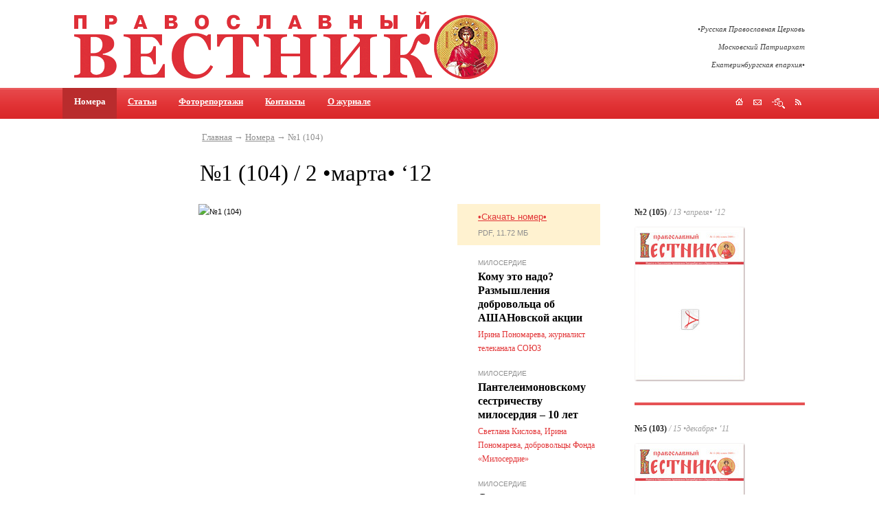

--- FILE ---
content_type: text/html; charset=utf-8
request_url: https://orthodox-magazine.ru/numbers/nm27
body_size: 12024
content:
<?xml version="1.0" encoding="utf-8"?><!DOCTYPE html PUBLIC "-//W3C//DTD XHTML 1.0 Strict//EN" "http://www.w3.org/TR/xhtml1/DTD/xhtml1-strict.dtd"><html xmlns="http://www.w3.org/1999/xhtml" xml:lang="ru-ru" lang="ru-ru"><head> <meta http-equiv="content-type" content="text/html; charset=utf-8" /> <meta name="robots" content="index, follow" /> <meta name="keywords" content="" /> <meta name="description" content="" /> <title>№1 (104) / 2 •марта• ‘12 | Журнал «Православный вестник»</title> <link href="/templates/default/favicon.ico" rel="shortcut icon" type="image/x-icon" /> <style type="text/css" media="all">@import url("/rmc/css/rmc_1.1.9.css");</style><script type="text/javascript" src="/rmc/js/rmc_1.0.3.js"></script></head><body><div class="print"><img src="/rmc/img/print_logo.gif" alt="Журнал «Православный вестник»" height="101" width="617" /><div class="info"><h2>Журнал «Православный вестник»</h2><p>&bull;<strong>Адрес:</strong> Екатеринбург, Сибирский тракт, 8-й км,<br />Свято-Пантелеимоновский приход<br />Екатеринбургской епархии РПЦ<br /><strong>Почтовый адрес:</strong> 620030, г. Екатеринбург, а/я 7<br /><strong>Телефон:</strong> (343) 254-65-50&bull;</p></div><hr /></div><div class="mw-fix1"><div class="mw-fix2"><div class="mw-fix3"><div class="grid3"><a href="#sm" id="top" tabindex="1" title="&bull;Перейти к содержимому&bull;"></a><div class="grid3-header"><div class="header-gap"><a href="/" title="&bull;На главную&bull;"><img id="logo" src="/rmc/img/logo.gif" height="101" width="617" alt="&bull;На главную&bull;" /></a></div><p class="header-text">&bull;Русская Православная Церковь<br />Московский Патриархат<br />Екатеринбургская епархия&bull;</p></div><div class="obj-mmenu"><ul><li class="active"><a class="current">Номера</a></li><li><a href="/articles">Статьи</a></li><li><a href="/photoreport">Фоторепортажи</a></li><li><a href="/contacts">Контакты</a></li><li><a href="/aboutjournal">О журнале</a></li></ul><div class="clear">&nbsp;</div><div class="obj-navig"><a id="obj-navig1" href="/" title="&bull;На главную&bull;"></a><a id="obj-navig2" class="popup-link" href="#mod-feedback-form" title="&bull;Обратная связь&bull;"></a><a id="obj-navig3" href="/sitemap" title="&bull;Поиск и карта сайта&bull;"></a><a id="obj-navig4" href="/index.php?Itemid=10&amp;format=feed&amp;type=rss&amp;option=" title="&bull;RSS&bull;"></a></div></div><div class="grid3-columns-3"><div class="column1"><div class="column1-gap"> <div class="obj-menu"><div class="clear">&nbsp;</div></div></div></div><div class="grid3-columns-2"><div class="obj-path"><a href="http://orthodox-magazine.ru/">Главная</a>&nbsp;&rarr; <a href="/numbers">Номера</a>&nbsp;&rarr; №1 (104)</div><h1>№1 (104) / 2 •марта• ‘12</h1> <div class="column2"><div class="column2-gap"><a href="#bottom" id="sm" tabindex="2" title="&bull;Перейти в низ страницы&bull;"></a> <div class="mod-articles"><div class="mod-articles-image"><img src="/images/default/journal_cover/104.jpg" width="100%" alt="№1 (104)" /></div><div class="mod-articles-top"><div class="mod-articles-download"><a href="/administrator/components/com_newspaper/files/27_PV_01_(104)_2012.pdf" title="&bull;Скачать номер&bull;" target="new">&bull;Скачать номер&bull;</a><br /><dfn>PDF, 11.72&nbsp;МБ</dfn></div><div><dfn class="article-theme">Милосердие</dfn><h4 class="announce-title"><a href="/numbers/at556" title="&bull;Подробнее&bull;">Кому это надо? Размышления добровольца об АШАНовской акции</a></h4><dfn class="author">Ирина Пономарева, журналист телеканала СОЮЗ</dfn></div><div><dfn class="article-theme">Милосердие</dfn><h4 class="announce-title"><a href="/numbers/at557" title="&bull;Подробнее&bull;">Пантелеимоновскому сестричеству милосердия – 10 лет</a></h4><dfn class="author">Светлана Кислова, Ирина Пономарева, добровольцы Фонда «Милосердие»</dfn></div><div><dfn class="article-theme">Милосердие</dfn><h4 class="announce-title"><a href="/numbers/at558" title="&bull;Подробнее&bull;">С днем рождения, Православный вестник!</a></h4></div></div><div class="clear">&nbsp;</div><div class="mod-articles-middle"><div class="mod-articles-row"><div class="mod-articles-middle-col1"><div><dfn class="article-theme">От редактора</dfn><h2 class="announce-title"><a href="/numbers/at533" title="&bull;Подробнее&bull;">Колонка главного редактора</a></h2><dfn class="author">Главный редактор журнала «Православный вестник» протоиерей Евгений Попиченко</dfn><p class="announce">Дорогие наши читатели! Хочется всех нас поздравить с началом Великого Поста – удивительного, живого периода в жизни Православной Церкви в целом и каждого христианина в частности. Это время отцы Церкви называют весной души. </p></div></div><div class="mod-articles-middle-col2"><h5 class="announce-title"><a href="/numbers/at551" title="&bull;Подробнее&bull;">Добровольцы в гостях у митрополита Кирилла: Доброе начало традиционных встреч положено!</a></h5><h5 class="announce-title"><a href="/numbers/at552" title="&bull;Подробнее&bull;">Учредитель Фонда «Милосердие» Андрей Борисович Кузьмин: «Я не чувствую за собой никакой особой заслуги»</a></h5><h5 class="announce-title"><a href="/numbers/at553" title="&bull;Подробнее&bull;">Сестра милосердия Елена Борщик: «Ведь нужно друг другу помогать!»</a></h5></div><div class="clear">&nbsp;</div></div></div><div class="mod-articles-row"><div class="mod-articles-col first"><div><dfn class="article-theme">Честное мнение</dfn><h4 class="announce-title"><a href="/numbers/at534" title="&bull;Подробнее&bull;">Почти Евангельская пропорция или проказа неблагодарности</a></h4><dfn class="author">Светлана Ладина, заместитель главного редактора ПВ, журналист ТК СОЮЗ, пресс-секретарь Екатеринбургской епархии</dfn><p class="announce">В защиту игумена Ватопедского монастыря архимандрита Ефрема</p></div></div><div class="mod-articles-col"><div><dfn class="article-theme">Угодники Божии</dfn><h4 class="announce-title"><a href="/numbers/at535" title="&bull;Подробнее&bull;">«Храни тебя Господь!»</a></h4><dfn class="author">Андрей Печерин, научный сотрудник кафедры церковно-исторических и гуманитарных дисциплин Екатеринбургской духовной семинарии</dfn><p class="announce">Монахиня Онуфрия (24.06.1891-27.03.1969) Для нас святостью являются выхолощенные жития святых, таких далеких от нас </p></div></div><div class="mod-articles-col last"><div><dfn class="article-theme">Царские дни</dfn><h4 class="announce-title"><a href="/numbers/at536" title="&bull;Подробнее&bull;">«Благодарить за каждую минуту, что дал Господь…»</a></h4><dfn class="author">Юлия Комлева, кандидат исторических наук, доцент кафедры новейшей истории УрФУ</dfn><p class="announce">Святая преподобномученица Елисавета Феодоровна (Романова) Возведенный в Гефсиманском саду пятиглавый храм св. Марии Магдалины с его золочеными куполами и крестами</p></div></div><div class="clear">&nbsp;</div></div><div class="mod-articles-row"><div class="mod-articles-col first"><div><dfn class="article-theme">Жизнь прихода</dfn><h4 class="announce-title"><a href="/numbers/at537" title="&bull;Подробнее&bull;">Священник Анатолий Куликов: «У нас одна надежда – на Господа и друг на друга»</a></h4><dfn class="author">Олег Васюнин, инженер-программист, постоянный автор рубрики «Жизнь прихода»</dfn><p class="announce">Как современный молодой человек, выросший в нерелигиозной среде, приходит в Церковь? Какие проблемы сегодня препятствуют строительству храма? </p></div></div><div class="mod-articles-col"><div><dfn class="article-theme">Жизнь прихода</dfn><h4 class="announce-title"><a href="/numbers/at538" title="&bull;Подробнее&bull;">Необычная обычная Семья</a></h4><dfn class="author">Беседовала Ирина Пономарева</dfn><p class="announce">Татьяна Владимировна КуликоваОкончила химический факультет УрГУКандидат химических наук Старший научный сотрудник Институтаметаллургии Уральского отделения Российской Академии НаукЛауреат губернаторской премии в номинации «За лучшую работу в области металлургии»Участница&hellip;</p></div></div><div class="mod-articles-col last"><div><dfn class="article-theme">Жизнь прихода</dfn><h4 class="announce-title"><a href="/numbers/at539" title="&bull;Подробнее&bull;">О том, что во главе угла</a></h4><dfn class="author">Беседовала Елена Макеева</dfn><p class="announce">«Вот бабушки наши – они все достойны, чтобы о них писали. Как они ходят на службы, как они трудятся в храме&hellip; У меня так не получается в силу того, что занят коммерческой деятельностью, год назад открыл свое дело, которое сейчас надо развивать. До этого работал на Серовском металлургическом&hellip;</p></div></div><div class="clear">&nbsp;</div></div><div class="mod-articles-row"><div class="mod-articles-col first"><div><dfn class="article-theme">Жизнь прихода</dfn><h4 class="announce-title"><a href="/numbers/at540" title="&bull;Подробнее&bull;">Семья Сипатовых: «Нас словно несут на руках»</a></h4><dfn class="author">Беседовала Наталия Алабушева</dfn><p class="announce">Иван и Екатерина Сипатовы Иван окончил факультет строительного материаловедения УГТУ - УПИ. Работает в Институте металлургии УрО РАН. Екатерина с детства занималась бальными танцами, окончила факультет современного танца Гуманитарного университета </p></div></div><div class="mod-articles-col"><div><dfn class="article-theme">Жизнь прихода</dfn><h4 class="announce-title"><a href="/numbers/at541" title="&bull;Подробнее&bull;">Людмила Шилова: «На все концерты я теперь иду с молитвой»</a></h4><dfn class="author">Евгений Алабушев, пономарь храма вмч. Пантелеимона, корреспондент ПВ, Наталия Алабушева, преподаватель УрФУ</dfn><p class="announce">«Поминайте наставников ваших», – заповедал христианам апостол Павел. А три века спустя святитель Иоанн Златоуст сказал: «Вера – удел душ благодарных»</p></div></div><div class="mod-articles-col last"><div><dfn class="article-theme">О здравии душевном и телесном</dfn><h4 class="announce-title"><a href="/numbers/at542" title="&bull;Подробнее&bull;">В человеке должно быть все прекрасно</a></h4><dfn class="author">Беседовала Ксения Кабанова</dfn><p class="announce">«В человеке должно быть все прекрасно: и лицо, и одежда, и душа, и мысли» А. П. Чехов «Дядя Ваня». В христианской антропологии укрепилось понимание человека как трехсоставного творения Божия. Дух, душа и тело до грехопадения пребывали в прекрасном единстве. </p></div></div><div class="clear">&nbsp;</div></div><div class="mod-articles-row"><div class="mod-articles-col first"><div><dfn class="article-theme">О здравии душевном и телесном</dfn><h4 class="announce-title"><a href="/numbers/at543" title="&bull;Подробнее&bull;">Мальчик и время</a></h4><dfn class="author">Ольга Шелементьева, доброволец Фонда «Милосердие»</dfn><p class="announce">Была осень. На стене тикали старые часы. Осенью Время словно замедляло свой бег. Вот и на этот раз Мальчик знал, что Время скоро снова придет к нему. Придет, зайдет неспешной походкой, сядет в кресло и начнет разговор. Мальчик ценил Время, каждую минуту своего времени, потому что&hellip;</p></div></div><div class="mod-articles-col"><div><dfn class="article-theme">Навигатор</dfn><h4 class="announce-title"><a href="/numbers/at544" title="&bull;Подробнее&bull;">Фильм «Бабуся» – призыв к покаянию и умножению Любви</a></h4><dfn class="author">Ксения Кабанова, кандидат культурологии, преподаватель УрФУ</dfn><p class="announce">Кто бы мог подумать, что такой фильм может заинтересовать кого-то, кроме русских. Ведь на первый поверхностный взгляд, которым я несколько лет назад смотрела фильм «Бабуся»</p></div></div><div class="mod-articles-col last"><div><dfn class="article-theme">Паломничество</dfn><h4 class="announce-title"><a href="/numbers/at545" title="&bull;Подробнее&bull;">Остров-Инок</a></h4><dfn class="author">Алексей Коршун, редактор WEB-сайтов, корреспондет ПВ. Галина Коршун, руководитель отдела персонала</dfn><p class="announce">Коневский Рождество-Богородичный мужской монастырь Выехав за черту любого города, хотя бы чуть-чуть отвлекшись от эгоцентризма, присущего человеческой натуре, сразу ощущаешь, что природа вокруг нас – живая. Она дышит. </p></div></div><div class="clear">&nbsp;</div></div><div class="mod-articles-row"><div class="mod-articles-col first"><div><dfn class="article-theme">Семейная педагогика</dfn><h4 class="announce-title"><a href="/numbers/at546" title="&bull;Подробнее&bull;">На пороге взрослой жизни или техника безопасности</a></h4><dfn class="author">Елена Макеева, психолог</dfn><p class="announce">Эта статья адресована девушкам, которые стоят на пороге взрослой жизни. Поэтому мужчины могут спокойно переходить к чтению других материалов этого номера. А мы с девчонками немного посекретничаем… Сколько тебе лет? 13? 15? 18? А может быть, ты немного старше? </p></div></div><div class="mod-articles-col"><div><dfn class="article-theme">Семейная педагогика</dfn><h4 class="announce-title"><a href="/numbers/at547" title="&bull;Подробнее&bull;">«С нами вместе – кто искренне хочет служить России и нашим детям!»</a></h4><dfn class="author">Подготовила Лариса Ларионова</dfn><p class="announce">Интервью с Олегом Владимировичем Поповым, руководителем Объединения патриотических клубов (ОПК) «Дружина», зам. председателя Фонда имени святого великомученика Димитрия Солунского по военно-патриотическому воспитанию. </p></div></div><div class="mod-articles-col last"><div><dfn class="article-theme">Творческая мастерская</dfn><h4 class="announce-title"><a href="/numbers/at548" title="&bull;Подробнее&bull;">День Ангела</a></h4><dfn class="author">Елена Контанистова, юрист, руководитель службы распространения ПВ</dfn><p class="announce">Микрорайон ЖБИ в Екатеринбурге. Обычная панельная девятиэтажка. Помещение на первом этаже очень похоже на жилую квартиру. Сегодня мы в гостях в Социально-педагогическом Центре реабилитации детей-инвалидов, где и пройдет наша творческая мастерская&hellip;</p></div></div><div class="clear">&nbsp;</div></div><div class="mod-articles-row"><div class="mod-articles-col first"><div><dfn class="article-theme">Творческая мастерская</dfn><h4 class="announce-title"><a href="/numbers/at549" title="&bull;Подробнее&bull;">Поможем доброму делу!</a></h4><dfn class="author">Елена Контанистова, юрист, руководитель службы распространения ПВ</dfn><p class="announce">Дорогие друзья! Мы обращаемся к тем, кто хочет и может помочь Центру реабилитации детей-инвалидов. На сегодняшний день в Центре занимается 25 подопечных, и его значение трудно переоценить! </p></div></div><div class="mod-articles-col"><div><dfn class="article-theme">Говорилки</dfn><h4 class="announce-title"><a href="/numbers/at550" title="&bull;Подробнее&bull;">Под алыми парусами</a></h4><p class="announce">В селе Боровское есть обитель в честь Похвалы Пресвятой Богородицы. А в этой обители служит священник Сергий Климов. А у отца Сергия есть супруга, матушка Людмила. А у совсем молодых еще батюшки Сергия и матушки Людмилы восемь (!) детей. Самому младшему – год и семь месяцев, самому&hellip;</p></div></div><div class="mod-articles-col last"><div><dfn class="article-theme">Милосердие</dfn><h4 class="announce-title"><a href="/numbers/at554" title="&bull;Подробнее&bull;">Очевидность Промысла Божия</a></h4><dfn class="author">Елена Поморцева, сестра милосердия</dfn><p class="announce">(история одного из подопечных палаты 303) Промысл Божий – есть Тайна Божия, но иногда Господь по великой Своей милости приоткрывает для нас частицу этой тайны. Такая очевидность («видимость для очей») Промысла Божия для православного человека – укрепление в вере</p></div></div><div class="clear">&nbsp;</div></div><div class="mod-articles-row"><div class="mod-articles-col first"><div><dfn class="article-theme">Милосердие</dfn><h4 class="announce-title"><a href="/numbers/at555" title="&bull;Подробнее&bull;">«Подари радость на Рождество» 2011 – 2012</a></h4><p class="announce">Каждый год в конце декабря мы с друзьями… отправляемся в АШАН и устраиваем там благотворительную акцию «ПОДАРИ РАДОСТЬ НА РОЖДЕСТВО!». Мы – это сотрудники и добровольцы ФОНДА «МИЛОСЕРДИЕ» при Отделе социального служения Екатеринбургской епархии.</p></div></div><div class="clear">&nbsp;</div></div></div></div></div><div class="column3"> <div class="column3-gap"><div class="obj-neighbors2"><h2 class="number-title"><a href="/numbers/nm28" title="&bull;Подробнее&bull;">№2 (105)</a>&nbsp;<dfn>/ 13&nbsp;&bull;апреля&bull;&nbsp;&lsquo;12</dfn></h2> <a class="mod-numbers-image" href="/numbers/nm28" title="&bull;Подробнее&bull;"><img src="/images/default/journal_cover/105.jpg" height="222" width="158" alt="" /></a> <div class="hr">&nbsp;</div> <h2 class="number-title"><a href="/numbers/nm26" title="&bull;Подробнее&bull;">№5 (103)</a>&nbsp;<dfn>/ 15&nbsp;&bull;декабря&bull;&nbsp;&lsquo;11</dfn></h2><a class="mod-numbers-image" href="/numbers/nm26" title="&bull;Подробнее&bull;"><img src="/images/default/journal_cover/103.jpg" height="222" width="158" alt="" /></a></div> <h3 style="left: 0pt;"><a href="http://tv-soyuz.ru/aboutchannel/yandeks-vidzhety">Яндекс.Виджеты</a></h3><p style="padding: 0px;">Добавив на главную страницу Яндекса наши виджеты, Вы сможете оперативно узнавать об обновлении на нашем сайте.</p><p><a href="http://tv-soyuz.ru/aboutchannel/yandeks-vidzhety"><img border="0" alt="Все Виджеты Православного телеканала «Союз»" src="http://tv-soyuz.ru/images/yandeks-vidzhety.png" style="float: left; padding: 0pt 10px 10px 0pt;"></a></p><p><a href="http://tv-soyuz.ru/aboutchannel/yandeks-vidzhety" target="_blank" style="display: block; margin-top: 0.5em;"><img border="0" alt="Яндекс.Виджеты Православного телеканала «Союз»" src="http://img.yandex.net/i/service/wdgt/yand-add-b.png"></a></p><h3 style='left: 0;'><a href="http://www.yandex.ru?add=43645&amp;from=promocode" target="_blank">Православный вестник. PDF</a></h3><p style='padding:0px'>Добавив на главную страницу Яндекса наши виджеты, Вы сможете оперативно узнавать об обновлении на нашем сайте.</p><p><a href="http://www.yandex.ru?add=43645&amp;from=promocode" target="_blank"><img style="float: left; padding: 0 10px 10px 0;" src="http://wimg.yandex.net/43/64/t-43645.png" alt="" border="0"/></a></p><p><a style="display: block; margin-top: 0.5em;" target="_blank" href="http://www.yandex.ru?add=43381&amp;from=promocode"><img src="http://img.yandex.net/i/service/wdgt/yand-add-b.png" border="0" alt="добавить на Яндекс"/></a></p></div></div><div class="clear">&nbsp;</div></div><div class="clear">&nbsp;</div></div><div class="obj-common-menu"><ul><li><a href="http://www.ekaterinburg-eparhia.ru/">Епархия</a><ul><li><a href="http://www.ekaterinburg-eparhia.ru/index.php/arhierey">Митрополит</a></li><li><a href="http://www.ekaterinburg-eparhia.ru/index.php/news">События</a></li><li><a href="http://www.ekaterinburg-eparhia.ru/index.php/departments">Структура</a></li><li><a href="http://www.ekaterinburg-eparhia.ru/index.php/temples">Храмы</a></li><li><a href="http://www.ekaterinburg-eparhia.ru/index.php/saints">Святые</a></li><li><a href="http://www.ekaterinburg-eparhia.ru/index.php/ep-story">История</a></li></ul></li><li><a href="http://tv-soyuz.ru/">Телеканал</a><ul><li><a href="http://tv-soyuz.ru/ether">Эфир</a></li><li><a href="http://tv-soyuz.ru/videonews/allvideos">Новости</a></li><li><a href="http://tv-soyuz.ru/programms">Программы</a></li><li><a href="http://tv-soyuz.ru/aboutchannel">О телеканале</a></li><li><a href="http://tv-soyuz.ru/aboutchannel/contacts">Контакты</a></li><li><a href="http://tv-soyuz.ru/forum/" target="_blank">Форум</a></li></ul></li><li><a href="http://pravradio.ru/">Радио</a><ul><li><a href="http://pravradio.ru/schedule">Программа передач</a></li><li><a href="http://pravradio.ru/audioarchive">Аудиоархив</a></li><li><a href="http://pravradio.ru/aboutradio">О радиостанции</a></li><li><a href="http://pravradio.ru/index.php?Itemid=76">Частоты</a></li><li><a href="http://pravradio.ru/contacts">Контакты</a></li></ul></li><li><a href="http://orthodox-newspaper.ru/">Газета</a><ul><li><a href="http://orthodox-newspaper.ru/events">Новости</a></li><li><a href="http://orthodox-newspaper.ru/events/anonses">Анонсы</a></li><li><a href="http://orthodox-newspaper.ru/numbers">Номера</a></li><li><a href="http://orthodox-newspaper.ru/index.php?Itemid=125">Фоторепортажи</a></li><li><a href="http://orthodox-newspaper.ru/aboutnewspaper">О газете</a></li><li><a href="http://orthodox-newspaper.ru/contacts">Контакты</a></li></ul></li><li><a href="http://orthodox-magazine.ru/">Журнал</a><ul><li class="active"><a href="/numbers">Номера</a></li><li><a href="/photoreport">Фоторепортажи</a></li><li><a href="/aboutjournal">О журнале</a></li><li><a href="/contacts">Контакты</a></li></ul></li><li><a href="http://orthodox-polygraphy.ru/">Типография</a><ul><li><a href="http://orthodox-polygraphy.ru/produceservices">Продукция и услуги</a></li><li><a href="http://orthodox-polygraphy.ru/abouttypography">О типографии</a></li><li><a href="http://orthodox-polygraphy.ru/contacts">Контакты</a></li></ul></li><li><a href="http://epds.ru/">Семинария</a><ul><li><a href="http://epds.ru/learning-process">Учебный процесс</a></li><li><a href="http://epds.ru/entrants">Абитуриентам</a></li><li><a href="http://epds.ru/structure/library">Бибилиотека</a></li><li><a href="http://epds.ru/about/contacts">Контакты</a></li></ul></li></ul><div class="clear">&nbsp;</div></div><div class="popup-window" id="mod-feedback-form"><h2>&bull;Сообщение&bull;</h2><a class="popup-close internal-link" href="#">&bull;Закрыть&bull;</a><form action="/numbers" method="post" enctype="multipart/form-data" id="feedback-form"><fieldset> <input type="hidden" id="feedback_form_type" name="feedback_form_type" value="feedback" /> <input type="hidden" id="feedback_menu_item" name="feedback_menu_item" value="2" /> <input type="hidden" name="req:feedback_message" id="req:feedback_message" value="message" /><input type="hidden" name="req:feedback_name" id="req:feedback_name" value="name" /> <input type="hidden" name="req:feedback_email" id="req:feedback_email" value="email" /> <input type="hidden" name="req:feedback_imgcode" id="req:feedback_imgcode" value="imgcode" /> <input type="hidden" name="label:feedback_name" id="label:feedback_name" value="&bull;Представьтесь&bull;" /> <input type="hidden" name="label:feedback_email" id="label:feedback_email" value="&bull;Эл. почта&bull;" /> <input type="hidden" name="label:feedback_phone" id="label:feedback_phone" value="&bull;Телефон&bull;" /> <input type="hidden" name="label:feedback_message" id="label:feedback_message" value="&bull;Сообщение&bull;" /> <dl><dt> </dt><dd><textarea id="feedback_message" name="feedback_message" rows="7" cols="60"></textarea> <samp id="error:feedback_message" class="error none">&bull;Неверно заполнено поле&bull;</samp></dd></dl> <dl> <dt> <label for="feedback_name">&bull;Представьтесь&bull;</label></dt><dd><input type="text" id="feedback_name" name="feedback_name" value="" /> <samp id="error:feedback_name" class="error none">&bull;Неверно заполнено поле&bull;</samp> <samp id="help:feedback_name" class="notice none">&bull;Должно состоять из символов A-z, A-я, -, начинаться и заканчиваться буквой и содержать не менее 3 символов&bull;</samp></dd></dl> <dl> <dt> <label for="feedback_email">&bull;Эл. почта&bull;</label></dt><dd><input type="text" id="feedback_email" name="feedback_email" value="" /> <samp id="error:feedback_email" class="error none">&bull;Неверно заполнено поле&bull;</samp> <samp id="help:feedback_email" class="notice none">&bull;Должен состоять из символов A-z, 0-9, _, - и содержать не менее 7 символов. Допустимые форматы xxx@xxx.xx, xxx@xxx.xxx.xx и т.п.&bull;</samp></dd></dl><dl class="input-field-optoinal"><dt> <label for="feedback_phone">&bull;Телефон&bull;</label></dt><dd><input type="text" id="feedback_phone" name="feedback_phone" value="" /></dd></dl> <dl> <dt> </dt> <dd class="type_imgcode"> <img src="http://orthodox-magazine.ru/images/imgcode24.png?1764761066" alt="" /> <input type="text" name="feedback_imgcode" maxlength="6" id="feedback_imgcode" /> <samp id="error:feedback_imgcode" class="error none">&bull;Неверно заполнено поле&bull;</samp> <samp id="help:feedback_imgcode" class="notice none">&bull;Введите код указанный на картинке. Допускаются символы A-F, 0-9. Должен содержать 6 символов.&bull;</samp> </dd> </dl><dl> <dt></dt><dd class="type_switcher"> <p><samp class="notice"><a href="#20250312142426" id="req:dl:input-field-optoinal"><span>&bull;Скрыть&nbsp;необязательные&bull;</span><span class="none">&bull;Показать&nbsp;необязательные&bull;</span></a></samp></p> <span class="button"><button type="submit">&bull;Отправить&bull;</button></span> <div class="clear">&nbsp;</div></dd></dl></fieldset></form><script type="text/javascript">/*<![CDATA[*/ var fbfm = new Forms.Form('feedback-form');/*]]>*/</script></div><div class="grid3-footer"><a href="#top" id="bottom" tabindex="3" title="&bull;Перейти на верх страницы&bull;"></a><div class="obj-search"><form action="index.php" method="post"><fieldset> <dl> <dt><input type="text" name="searchword" id="mod_search_searchword" size="30" value="Поиск по сайту" onblur="if(this.value==''){this.value='Поиск по сайту';}" onfocus="if(this.value=='Поиск по сайту'){this.value='';}" /></dt> <dd> <button type="submit">Найти</button></dd></dl> <input type="hidden" name="searchphrase" value="all" /> <input type="hidden" name="ordering" value="newest" /> <input type="hidden" name="areas[]" value="news" /><input type="hidden" name="areas[]" value="newspaper" /> <input type="hidden" name="task" value="search" /> <input type="hidden" name="option" value="com_search" /><input type="hidden" name="Itemid" value=33 /></fieldset></form></div><p class="copyright">&copy;&nbsp;17.02.1999 &mdash; 2025 <a href="https://orthodox.etel.ru/" title="&bull;Екатеринбургский епархиальный Информационно-издательский центр&bull;">&bull;Екатеринбургский епархиальный Информационно-издательский центр&bull;</a></p><div class="clear">&nbsp;</div><div class="development">&bull;Дизайн и создание сайта&bull;&nbsp;&mdash;<p class="rmc"><a href="https://russianmultimedia.ru/contacts.php#feedback" title="Создание сложных мультимедийных продуктов: сайтов публичных компаний, 3d-видео и стерео роликов, мультимедийных инсталляций" target="_blank">Russian multimedia company</a></p></div><p class="copyright"><span>&bull;Официальное издание Екатеринбургской епархии Русской Православной Церкви <br />При использовании информации ссылка на СМИ «Православный вестник» обязательна&bull;</span></p><div class="clear">&nbsp;</div><div class="counters"><!--begin of www.yandex.ru--><a href="https://yandex.ru/cy?base=0&amp;host=orthodox-magazine.ru/"><img src="https://www.yandex.ru/cycounter?orthodox-magazine.ru/" width="88" height="31" alt="Яндекс цитирования" border="0" /></a> <!--end of www.yandex.ru--><!--begin of www.hristianstvo.ru--><a href="https://www.hristianstvo.ru/?from=12032"><img src="https://www.hristianstvo.ru/images/ru-88x31-red1.gif"title="Православное христианство.ru" width=88 height=31 border=0></a><!--end of www.hristianstvo.ru--> <!-- Начало кода счетчика UralWeb --><script language="JavaScript" type="text/javascript"><!-- uralweb_d=document; uralweb_a=''; uralweb_a+='&r='+escape(uralweb_d.referrer); uralweb_js=10;//--></script><script language="JavaScript1.1" type="text/javascript"><!-- uralweb_a+='&j='+navigator.javaEnabled(); uralweb_js=11;//--></script><script language="JavaScript1.2" type="text/javascript"><!-- uralweb_s=screen; uralweb_a+='&s='+uralweb_s.width+'*'+uralweb_s.height; uralweb_a+='&d='+(uralweb_s.colorDepth?uralweb_s.colorDepth:uralweb_s.pixelDepth); uralweb_js=12;//--></script><script language="JavaScript1.3" type="text/javascript"><!-- uralweb_js=13;//--></script><script language="JavaScript" type="text/javascript"><!--uralweb_d.write('<a href="https://www.uralweb.ru/rating/go/orthodox1">'+'<img border="0" src="https://hc.uralweb.ru/hc/orthodox1?js='+uralweb_js+'&amp;rand='+Math.random()+uralweb_a+'" width="88" height="31" alt="Рейтинг UralWeb" /><'+'/a>');//--></script><a href="https://www.uralweb.ru/rating/go/orthodox1"><img border="0" src="https://hc.uralweb.ru/hc/orthodox1?js=0" width="88" height="31" alt="Рейтинг UralWeb" /></a><!-- конец кода счетчика UralWeb --><!-- Yandex.Metrika counter --><div style="display:none;"><script type="text/javascript">(function(w, c) { (w[c] = w[c] || []).push(function() { try { w.yaCounter1163640 = new Ya.Metrika({id:1163640, clickmap:true, accurateTrackBounce:true}); } catch(e) { } });})(window, 'yandex_metrika_callbacks');</script></div><script src="//mc.yandex.ru/metrika/watch.js" type="text/javascript" defer="defer"></script><noscript><div><img src="//mc.yandex.ru/watch/1163640" style="position:absolute; left:-9999px;" alt="" /></div></noscript><!-- /Yandex.Metrika counter --><!-- Yandex.Metrika counter --><div style="display:none;"><script type="text/javascript">(function(w, c) { (w[c] = w[c] || []).push(function() { try { w.yaCounter7956166 = new Ya.Metrika({id:7956166, enableAll: true}); } catch(e) { } });})(window, 'yandex_metrika_callbacks');</script></div><script src="//mc.yandex.ru/metrika/watch.js" type="text/javascript" defer="defer"></script><noscript><div><img src="//mc.yandex.ru/watch/7956166" style="position:absolute; left:-9999px;" alt="" /></div></noscript><!-- /Yandex.Metrika counter --></div><div class="clear">&nbsp;</div></div></div> </div></div></div><script type="text/javascript" src="/rmc/js/0_1.0.7.js"></script></body></html>

--- FILE ---
content_type: text/css
request_url: https://orthodox-magazine.ru/rmc/css/rmc_1.1.9.css
body_size: 34885
content:
/* * Copyright © 2010 Russian multimedia company * $Date:2010-06-07 16:04:30 +0600 (Mon,07 Jun 2010) $ * $Version:1.1.8 $ */
.obj-tv-column1 .obj-tv-column1-gap h5 a,.obj-tv-column2 .obj-tv-column2-gap h5 a,.obj-tv-column2 .obj-tv-column2-gap p{color:white!important;}
.obj-tv-column2 .obj-tv-column2-gap p{font-size:0.75em!important;}
.obj-tv{margin-bottom:50px}
.obj-tv dfn{padding-left:100px}
.obj-tv img{margin:-35px 10px .8em 0;position:relative}
.obj-tv-bg{background:#158100 url('../img/banner-bg-2.gif') 0 0 repeat-x;padding:1em 0 1.5em;zoom:1}
.obj-tv-column1{float:left;width:48.5%}
.obj-tv-column1-gap{padding:0 5% 0 15%}
.obj-tv-column2{background:url('../img/dot3.gif') 0 0 repeat-y;float:left;margin-right:-100%;width:51.5%}
.obj-tv-column2-gap{padding:1em 10% 0 8%}
.last{margin-right:0px!important}
.announce, .header-text, dfn.caption, .obj-online-program p, .mod-schedule p, .obj-banners .announce-title, .obj-banners .announce-title a, .obj-banners .announce-title a:link, .obj-banners .announce-title a:visited, .obj-banners .announce-title a:hover, .obj-banners .announce-title a:active{color:#3f3f3f}
.obj-news-item{float:left;margin-bottom:1.1em;margin-right:4%;width:30.2%}
.robokassa{background-color:#FFF;height:60px;width:360px;background-attachment:scroll; background-image:url(../img/payments_main.png);background-repeat:no-repeat;background-position:left top;}
.robokassa form{width:175px; background-color:white!important;padding:0;margin:0;}
.robokassa input{color:black!important;font-size:16px;margin:0!important;}
 .obj-newspaper-bg p{padding-bottom:0px}
a:hover{text-decoration:none}
address, body, blockquote, code, input, kbd, form, fieldset, select, textarea, table, td, dl, ul, ol, dd, dt, dd, p, h1, h2, h3, h4, h5, h6, caption{margin:0;padding:0}
body, a img, fieldset, form{border:0 solid}
blockquote p{margin:0 !important}
cite, q{quotes:none}
caption, form{text-align:left}
ins{text-decoration:none}
input, select, textarea{width:99.9%}
input, select, textarea, td img{vertical-align:middle}
hr{border:0 solid;clear:both}
table{border-collapse:collapse;clear:both;width:99.9%}
td, th{text-align:left;vertical-align:top}
ul{list-style:none}
ul ol li{background:none;padding-left:0}
 body{text-align:center}
address, blockquote{margin-bottom:2.4em}
p, dl{padding-bottom:1.5em}
abbr, acronym{border-bottom:1px dashed}
blockquote{background:url('../img/li2.gif') 1.4em .8em no-repeat;margin-top:1em;padding:0 0 0 4em}
blockquote p{padding-bottom:0}
code{border-left:1em solid;display:block;padding-left:3em}
caption{padding-top:1.3em;padding-bottom:1em}
.grid dfn{text-transform:uppercase}
dfn.caption, dfn.author{text-transform:none}
dfn.author{display:block;margin:.2em 0}
h1, h2, h3, h4, h5, h6{position:relative;left:-.8em}
h1{left:-.5em;margin:.71em 31% .82em 0}
h2, h3, h4, h5, h6{margin-bottom:1em;margin-top:1em}
h2{left:-.7em;margin-top:.7em}
h3{margin-top:.7em}
h6{text-transform:uppercase}
h2.entry-title, h2.h1-title, .announce-title{position:static}
h2.entry-title{margin-bottom:.3em;margin-top:0}
h2.h1-title{margin:.5em 0 .1em}
h2.h1-title img{float:none;margin:0 10px}
.announce-title{margin:0 0 .3em}
.announce-title a, .announce-title a:link, .announce-title a:visited, .announce-title a:hover, .announce-title a:active{text-decoration:none}
.announce-title a:hover{text-decoration:underline}
hr{border-width:1px 0 0;border-style:solid;height:1px;margin:.5em 0 1.366em 0;width:99.9%}
ol{padding:0 0 1.5em 4em}
ol li{padding-bottom:.2em}
ul{padding:0 0 1.5em 2em;position:relative}
ul li{background:url('../img/li.gif') 0 .75em no-repeat;padding:0 0 .2em 2em}
.clear{clear:both;height:0 !important;float:none !important;margin:0 !important;padding:0 !important;width:100% !important}
.none, .print{display:none}
.block{display:block}
.width-auto{width:auto}
.hr{clear:both;height:1px}
.back{margin-top:1em;text-align:right}
 samp, .obj-path, .ulinks, .obj-common-menu li ul li, .obj-menu li ul li, .obj-calendar table td, .obj-calendar div span, .mod-sitemap .level-2 li{font-family:"Times New Roman", Times, serif}
address, body, del, img, ins, kbd, form, fieldset, q, cite, table, h2.entry-title, code, dfn, samp.notice, samp.error, button, input, select, textarea, .mod-grid, .archive, .obj-menu li ul li.active, .obj-month-calendar h2, .obj-month-calendar h4{font-family:Arial, Helvetica, sans-serif}
h1, h2, h3, h4, h5, h6, caption, .header-text, .obj-mmenu, .obj-common-menu li, .mod-gallery-item, .obj-newspaper-number, .obj-photoreports-desc p, dfn.author, .number-title dfn{font-family:Georgia, serif}
address, cite, dfn, dfn a, .obj-menu .active ul{font-style:normal}
caption, q, .header-text, .obj-menu .active, .obj-categories .active, .mod-gallery-item, .obj-newspaper-number, .number-title dfn{font-style:italic}
h1, h2, h3, h4, h5, h6, .obj-common-menu li ul li, .obj-calendar table th,.announce-title, .number-title dfn, .mod-articles-middle-col2 h5, .mod-sitemap .level-1 li{font-weight:100}
.obj-mmenu, .obj-photoreports-desc h2, .obj-news-main h2, .announce-title, th, .number-title, .mod-sitemap li{font-weight:600}
.header-gap h2{font-weight:900}
h1, h2.h1-title, .popup-window h2{font-size:247%}
h2{font-size:180%}
h3{font-size:154%}
h4{font-size:122%}
h5, dfn.author{font-size:87%}
h6{font-size:77%}
body, img{font-size:84%}
.header-gap h3, .obj-calendar div span, caption{font-size:1.25em}
input, textarea{font-size:1.2em}
.obj-neighbors2, .obj-neighbors3{font-size:1.17em}
table, h2.entry-title, .obj-common-menu li ul li, .obj-calendar div, .obj-menu li ul li, .grid3-columns-3 .column3 .obj-categories, .obj-year-calendar, th, .obj-calendar table td, .obj-month-calendar h2, .mod-articles-info .article-theme{font-size:1.07em}
form, .mod-grid, samp, samp.error, dfn, .obj-news-main .announce, .obj-menu li ul li.active, .obj-calendar table, .mod-articles-middle-col1 .announce, .mod-articles-middle-col1 dfn.author, .grid3-columns-3 .column3 .mod-files{font-size:1em}
.obj-common-menu li, .obj-newspaper-number, .number-title{font-size:.9em}
.grid3-columns-3 .column3, samp.notice, dfn.caption, sub, sup, .archive, .announce, .header-text, .popup-close, .mod-gallery-item, table, .obj-newspaper-bg .fleft, .obj-photoreports-desc p, .obj-month-calendar h4, .mod-articles-download dfn, .mod-files, .mod-search .type_checkbox{font-size:.85em}
.obj-photoreports-item p, .grid dfn, .article-theme, .mod-photoreports-item dfn{font-size:.75em}
h2.h1-title .archive{font-size:.33em}
.header-gap h2{font-size:36px}
.ulinks{font-size:13px}
.copyright, .development, .rmc, .obj-navig, .obj-search form dt input, .mod-text input{font-size:11px}
.clear, .hr{font-size:0}
.header-text{line-height:230%}
samp, q, cite, dfn.caption{line-height:200%}
h6, .copyright, .development, .rmc, .grid3-columns-3 .column3, address, body, caption, del, kbd, ins, .mod-grid, .obj-common-menu li, .announce, .obj-categories, .mod-gallery-item, table, .obj-photoreports-desc p, dfn.author{line-height:177%}
h5, .mod-files, .mod-sitemap li{line-height:165%}
sub, sup, .obj-photoreports-item p{line-height:160%}
dfn, samp.error, samp.notice, .obj-news-main .announce, .popup-close, h2.entry-title, .mod-articles-middle-col1 dfn.author, .mod-sitemap .level-2 li{line-height:150%}
h2, h3, h4, button{line-height:127%}
h1, .header-gap h2, .header-gap h3, .article-theme{line-height:110%}
.clear, .hr{line-height:0}
 a, a:link, a:visited, a:hover, a:active, .back a, .back a:link, .back a:visited, .back a:hover, .back a:active, a.internal-link, a.internal-link:link, a.internal-link:visited, a.internal-link:hover, a.internal-link:active, .ui-tabs-nav a, .ui-tabs-nav a:link, .ui-tabs-nav a:visited, .ui-tabs-nav a:hover, .ui-tabs-nav a:active, .archive, .archive:link, .archive:visited, .archive:hover, .archive:active, .obj-menu a, .obj-menu a:link, .obj-menu a:visited, .obj-menu a:hover, .obj-menu a:active, .obj-categories a, .obj-categories a:link, .obj-categories a:visited, .obj-categories a:hover, .obj-categories a:active, .obj-calendar div span a, .obj-calendar div span a:link, .obj-calendar div span a:visited, .obj-calendar div span a:hover, .obj-calendar div span a:active, .obj-month-calendar h4 a, .obj-month-calendar h4 a:link, .obj-month-calendar h4 a:visited, .obj-month-calendar h4 a:hover, .obj-month-calendar h4 a:active{color:#e23537}
body, h1, h2, h3, h4, h5, h6, .obj-menu .current, .obj-menu .current:link, .obj-menu .current:visited, .obj-menu .current:hover, .obj-menu .current:active, .obj-news-main h2 a, .obj-news-main h2 a:link, .obj-news-main h2 a:visited, .obj-news-main h2 a:hover, .obj-news-main h2 a:active, .announce-title, .announce-title a, .announce-title a:link, .announce-title a:visited, .announce-title a:hover, .announce-title a:active, .obj-month-calendar dfn em, .obj-calendar #cal-cur, .obj-year-calendar dfn em, .obj-photoreports-item p a, .obj-photoreports-item p a:link, .obj-photoreports-item p a:visited, .obj-photoreports-item p a:hover, .obj-photoreports-item p a:active, .number-title a, .number-title a:link, .number-title a:visited, .number-title a:hover, .number-title a:active{color:#000}
blockquote, q, cite, dfn.author, .obj-common-menu li, .obj-common-menu li a, .obj-common-menu li a:link, .obj-common-menu li a:visited, .obj-common-menu li a:hover, .obj-common-menu li a:active, .ulinks, .ulinks:link, .ulinks:visited, .ulinks:hover, .ulinks:active, .copyright a, .copyright a:link, .copyright a:visited, .copyright a:hover, .copyright a:active, .header-gap h2, .header-gap h2 a, .header-gap h2 a:link, .header-gap h2 a:visited, .header-gap h2 a:hover, .header-gap h2 a:active, .mod-articles-download a, .mod-articles-download a:link, .mod-articles-download a:visited, .mod-articles-download a:hover, .mod-articles-download a:active{color:#e23537}
a:visited, del, .obj-navig, .obj-navig a, samp, samp.notice, code, ins, dfn, .obj-photoreports-desc p, .obj-path, .obj-path a, .obj-path a:link, .obj-path a:visited, .obj-path a:hover, .obj-path a:active, .obj-common-menu li ul li, .obj-common-menu li ul li a, .obj-common-menu li ul li a:link, .obj-common-menu li ul li a:visited, .obj-common-menu li ul li a:hover, .obj-common-menu li ul li a:active, .copyright span, .development, .obj-calendar td, .obj-search form dt input, .mod-text input, .mod-gallery-item, .obj-newspaper-number, .rmc, .rmc a, .rmc a:link, .rmc a:visited, .rmc a:hover, .rmc a:active{color:#8f8f8f}
.copyright, .announce, .header-text, dfn.caption, .obj-banners .announce-title, .obj-banners .announce-title a, .obj-banners .announce-title a:link, .obj-banners .announce-title a:visited, .obj-banners .announce-title a:hover, .obj-banners .announce-title a:active{color:#3f3f3f}
.obj-mmenu, .obj-mmenu a, .obj-mmenu a:link, .obj-mmenu a:visited, .obj-mmenu a:hover, .obj-mmenu a:active, .ui-tabs-nav a:active, .ui-tabs-selected a, .ui-tabs-selected a:link, .ui-tabs-selected a:visited, .ui-tabs-selected a:hover, .ui-tabs-selected a:active, .obj-photoreports .active p a, .obj-photoreports .active p a:link, .obj-photoreports .active p a:visited, .obj-photoreports .active p a:hover, .obj-photoreports .active p a:active, .obj-banners .announce{color:#fff}
samp.error, .obj-calendar .holiday{color:#a84436}
code{border-color:#fff2d0}
.popup-window, hr, abbr, acronym{border-color:#e23537}
.obj-news-main, .mod-numbers-latest, .mod-articles-other-numbers{border-color:#e23537}
.tbl td{border-color:#f7f7f6}
.obj-calendar table th{border-color:#d8d8d8}
.input-field-error{border-color:#cc0000}
body, .popup-window, .obj-photoreports-desc, .grid3-columns-3 .column3-gap{background-color:#fff}
form, ins, .linset10, .linset20, .rinset10, .rinset20, .obj-newspaper-bg, .mod-articles-download{background-color:#fff2d0}
.obj-calendar, .obj-month-calendar{background-color:#f7f7f6}
.tbl .odd td{background-color:#f1f1f1}
.hr{background-color:#e23537}
a.internal-link{border-bottom:1px dashed;text-decoration:none !important}
a.internal-link:hover{border-bottom:0 solid}
.aleft{text-align:left !important}
.aright{text-align:right !important}
.acenter{text-align:center !important}
.ajustify{text-align:justify !important}
.border{border:1px solid}
.crop{display:block;margin-bottom:1.6em;padding:0;overflow:hidden;position:relative;width:100%}
.crop dfn.caption{bottom:0;padding-left:3.5em;position:absolute}
.crop dfn.block{margin-top:1.6em;position:static}
.ind10{margin-left:2em}
.ind20{margin-left:3em}
.ind30{margin-left:4em}
.fleft{float:left}
.fright{float:right}
img.fleft, object.fleft, table.fleft{margin:0 3.5em 1.6em 0}
img.fright, object.fright, table.fright{margin:0 0 1.6em 3.5em}
span.fleft{padding-right:3.5em}
span.fleft img{display:block;margin-right:0}
span.fright{padding-left:3.5em}
span.fright img{display:block;margin-left:0}
span.fleft, span.fright{margin-bottom:1.6em}
span.fleft dfn.caption, span.fright dfn.caption{display:block;margin-top:.8em}
.mod-grid{clear:both;width:99.9%}
.mod-grid, .mod-grid td, .mod-grid th{border:0 solid !important;background:transparent !important;margin:0 !important;padding:0 !important}
.tbl{margin:1.4em 0}
.tbl th{vertical-align:middle}
.tbl th p{padding-bottom:0}
.tbl td p{padding-bottom:.8em}
.tbl th, .tbl td{padding:10px 8px}
.tbl td{border-style:solid;border-width:1px 0 0}
table.noborder{border:0 solid !important;background:transparent}
table.noborder th, table.noborder td{border:0 solid !important}
table.nozebra td{background:transparent !important}
.w95{width:95% !important}
.w90{width:90% !important}
.w85{width:85% !important}
.w80{width:80% !important}
.w75{width:75% !important}
.w70{width:70% !important}
.w65{width:65% !important}
.w60{width:60% !important}
.w55{width:55% !important}
.w50{width:50% !important}
.w45{width:45% !important}
.w40{width:40% !important}
.w35{width:35% !important}
.w30{width:30% !important}
.w25{width:25% !important}
.w20{width:20% !important}
.w15{width:15% !important}
.w10{width:10% !important}
.w05{width:5% !important}
.vtop{vertical-align:top}
.vbottom{vertical-align:bottom}
*html #obj-navig4{background:none;filter:progid:DXImageTransform.Microsoft.AlphaImageLoader(src='/rmc/img/rss.png',sizingMethod=crop)}
*html .obj-photoreports .active span{background:none;filter:progid:DXImageTransform.Microsoft.AlphaImageLoader(src='/rmc/img/report-arrow.png',sizingMethod=crop)}
*html .obj-banners-bg div{background:none;filter:progid:DXImageTransform.Microsoft.AlphaImageLoader(src='/rmc/img/donation-box.png',sizingMethod=crop)}
*html .mod-gallery-image .corner-left{background:none;filter:progid:DXImageTransform.Microsoft.AlphaImageLoader(src='/rmc/img/corner-left.png',sizingMethod=crop)}
*html .mod-gallery-image .corner-right{background:none;filter:progid:DXImageTransform.Microsoft.AlphaImageLoader(src='/rmc/img/corner-right.png',sizingMethod=crop)}
*html .mod-numbers-image{background:none;filter:progid:DXImageTransform.Microsoft.AlphaImageLoader(src='/rmc/img/journal_blank.png',sizingMethod=crop)}
.copyright{float:left;width:65%}
.counters{padding:.6em 0 1em}
.counters img{margin:0 6px 0 0}
.development{float:right}
.ulinks{float:right;padding-top:1em}
*html .mw-fix1{padding-left:1003px}
*html .mw-fix3{margin-left:-1003px;position:relative}
*html .mw-fix1, *html .mw-fix2, *html .mw-fix3{height:1px}
.grid, .grid2, .grid3{margin:0 auto;min-width:1003px;max-width:1280px;text-align:left}
.grid-header, .grid2-header, .grid3-header{position:relative}
.header-gap{padding:15px 30% 5px 8.4%}
.header-text{padding-bottom:0;position:absolute;text-align:right;right:8.4%;top:29px;width:20%}
.grid-footer, .grid2-footer, .grid3-footer{clear:both;padding:0 8.4%}
.grid-columns-2{padding:0 8.4%}
*html .grid-columns-2{width:100%}
.grid-columns-1{float:left;margin-right:-100%;width:38.2%}
.grid-columns-2 .column1{float:left;width:61.8%}
.grid-columns-2 .column1-gap{height:auto !important;height:250px;min-height:250px;padding:0 28px 0 0}
.grid-columns-2 .column2{}
.grid-columns-2 .column2-gap{padding:0}
.grid2-columns-2{padding:0 8.4%}
*html .grid2-columns-2{width:100%}
.grid2-columns-1{float:left;margin-right:-100%;width:81.2%}
.grid2-columns-2 .column1{float:left;width:18.8%}
.grid2-columns-2 .column1-gap{height:auto !important;height:250px;min-height:250px;padding:0 3em 0 0}
.grid2-columns-2 .column2{}
.grid2-columns-2 .column2-gap{padding:0}
.grid3-columns-3{padding:0 8.4%}
*html .grid3-columns-3{width:100%}
.grid3-columns-2{float:left;margin-right:-100%;width:81.2%}
.grid3-columns-3 .column1{float:left;width:18.8%}
.grid3-columns-3 .column1-gap{height:auto !important;height:250px;min-height:250px;padding:0 3em 0 0}
.grid3-columns-3 .column2{float:left;position:relative;width:70%}
.grid3-columns-3 .column2-gap{height:auto !important;height:250px;min-height:250px;padding:0 6.5% 0 0}
.grid3-columns-3 .column3{float:left;margin-right:-100%;position:relative;width:30%}
.grid3-columns-3 .column3-gap{height:1%;padding:.2em 0 0 1em;filter:alpha(opacity=85);moz-opacity:.85;opacity:.85}
form{margin-bottom:1.5em;padding:2.5em 4em 1em}
form dl{clear:left;padding-bottom:1.5em}
form dt{float:left;width:34%}
form dd{margin-left:34%}
form dd samp{display:block;margin-top:.5em}
input{padding:1px 0 2px;width:98.6%}
select{width:45%}
textarea{height:9em;width:99%}
.type_file input, .type_date select, .type_radio input, .type_checkbox input{width:auto !important}
.type_radio label, .type_checkbox label{display:block}
.type_radio input, .type_checkbox input{margin-left:-3px;margin-right:.5em;padding:0}
.type_imgcode input{width:5.2em !important}
.type_imgcode img{vertical-align:middle}
.type_switcher a{border-bottom:1px dashed;text-decoration:none}
.type_switcher a:hover{border-bottom:none}
.type_imgcode, .type_radio, .type_checkbox{height:auto !important;height:1%}
.input-field-error{border-width:1px;border-style:solid}
.mod-text input{margin-top:.5em}
.popup-close{position:absolute;right:5.2em;top:3.2em}
.popup-window{border-width:4px;border-style:solid;display:none;left:0;position:absolute;top:0;width:500px;z-index:2000}
.popup-window form{background:none;border:0 solid;margin-bottom:0}
.popup-window h2{margin:.5em 0 .5em 1.55em;position:static}
.popup-window div p{padding:2em 2em 2em 4em}
#lbOverlay{position:fixed;z-index:9999;left:0;top:0;width:100%;height:100%;background-color:#000;cursor:pointer}
#lbCenter, #lbBottomContainer{position:absolute;z-index:9999;overflow:hidden;background-color:#fff}
.lbLoading{background:#fff url('../img/loading.gif') 50% 50% no-repeat}
#lbImage{position:absolute;left:0;top:0;border:18px solid #fff;background-repeat:no-repeat}
#lbPrevLink, #lbNextLink{display:block;position:absolute;top:0;width:50%;outline:none}
#lbPrevLink{left:0}
#lbPrevLink:hover{background:transparent url('../img/prevlabel.png') 0 49% no-repeat}
*html #lbPrevLink:hover{background-image:url('../img/prevlabel.gif')}
#lbNextLink{right:0}
#lbNextLink:hover{background:transparent url('../img/nextlabel.png') 100% 49% no-repeat}
*html #lbNextLink:hover{background-image:url('../img/nextlabel.gif')}
#lbBottom{font-family:Arial, Helvetica, sans-serif;font-size:.85em;color:#3f3f3f;line-height:165%;text-align:left;border:18px solid #fff;border-top-style:none;border-bottom-width:20px}
#lbCloseLink{display:block;float:right;width:64px;height:13px;background:transparent url('../img/closelabel.gif') 0 0 no-repeat;margin:3px 0 0;outline:none}
#lbCaption, #lbNumber{margin-right:71px}
#lbCaption{font-weight:100}
#lbCaption a, #lbCaption a:link, #lbCaption a:visited, #lbCaption a:hover, #lbCaption a:active{color:#e23537}
.obj-navig{height:15px;position:absolute;right:8.4%;top:15px}
.obj-navig a{background-image:url('../img/nav_bar.gif');background-repeat:no-repeat;float:left;height:15px;margin-right:15px}
#obj-navig1{background-position:0 0;width:11px}
#obj-navig2{background-position:-11px 0;width:12px}
#obj-navig3{background-position:-23px 0;width:19px}
#obj-navig4{background:url('../img/rss.png') 0 0 no-repeat;height:10px;margin-right:5px;width:9px}
.obj-navig1-active{background-position:-42px 0 !important}
.obj-navig3-active{background-position:-53px 0 !important}
.obj-mmenu{background:#d92729 url('../img/mmenu-bg.gif') 0 0 repeat-x;margin-bottom:15px;padding:0 8.4%;position:relative;zoom:1}
.obj-mmenu .active{background:#b92c2d}
.obj-mmenu .current{cursor:default;text-decoration:none !important}
.obj-mmenu a, .obj-mmenu a:link, .obj-mmenu a:visited, .obj-mmenu a:hover, .obj-mmenu a:active{text-decoration:underline}
.obj-mmenu a:hover{text-decoration:none}
.obj-mmenu ul{margin:0;margin-left:-1.2em;padding:0;width:80%}
.obj-mmenu li{background:none;float:left;margin:0;padding:.6em 1.2em 1em;white-space:nowrap}
.obj-menu .current{cursor:default;text-decoration:none !important}
.obj-menu{padding-top:4.5em}
.obj-menu ul{margin:0;padding:0}
.obj-menu li{background:none;padding:0 0 .7em 0}
.obj-menu li ul{padding-left:1.5em;padding-top:.6em}
.obj-menu li ul li{padding-bottom:.8em}
.obj-common-menu{background:url('../img/line.gif') 50% 0 no-repeat;margin-top:3em;padding:3.5em 8.4% 4em;zoom:1}
*html .obj-common-menu{width:100%}
.obj-common-menu ul{padding:0;zoom:1}
.obj-common-menu li{background:none;float:left;padding:0;position:relative;text-transform:uppercase;width:13.6%;padding-right:5px}
.obj-common-menu li a, .obj-common-menu li a:link, .obj-common-menu li a:visited, .obj-common-menu li a:hover, .obj-common-menu li a:active{text-decoration:none}
.obj-common-menu li a:hover{text-decoration:underline}
.obj-common-menu li ul{padding-top:.3em}
.obj-common-menu li ul li{float:none;text-transform:none;width:auto}
.obj-common-menu li ul li a, .obj-common-menu li ul li a:link, .obj-common-menu li ul li a:visited, .obj-common-menu li ul li a:hover, .obj-common-menu li ul li a:active{text-decoration:underline}
.obj-common-menu li ul li a:hover{text-decoration:none}
.obj-news img{float:left;margin-top:.5em}
.obj-news-main h2{margin:0 0 .1em;position:static}
.obj-news-main h2 a, .obj-news-main h2 a:link, .obj-news-main h2 a:visited, .obj-news-main h2 a:hover, .obj-news-main h2 a:active{text-decoration:none}
.obj-news-main h2 a:hover{text-decoration:underline}
.obj-news-main{border-width:0 0 4px;border-style:solid;margin:1.5em 0}
.obj-news-main div{padding:0 20px .5em 210px}
.obj-news-column1{background:url('../img/dot.gif') 100% 0 repeat-y;float:left;width:67.3%}
.obj-news-column1 div{float:left;padding-bottom:.5em;width:49.9%}
.obj-news-column1 div .announce-title, .obj-news-column1 div p{margin-right:20px}
.obj-news-column2{float:left;margin-right:-100%;width:32.7%}
.obj-page{margin:1em 0}
.obj-page a, .obj-page span{float:left;height:auto !important;height:22px;min-height:22px;margin-right:7px;text-align:center;width:22px}
.obj-path{left:-1em;margin-right:31%;position:relative}
 .obj-neighbors{padding-bottom:2em}
.obj-neighbors .back{margin-top:0;text-align:left}
.obj-neighbors .hr{height:4px;margin:0 0 25px}
.obj-neighbors dfn{display:block;margin-top:.3em}
.obj-neighbors p{padding-bottom:25px}
.obj-neighbors2 .hr{height:4px;margin:0 0 25px}
.obj-neighbors2 .mod-numbers-image{margin-bottom:30px}
.obj-neighbors3{margin-top:9.3em;width:71%}
.obj-neighbors3 .announce{padding-bottom:30px}
.obj-neighbors3 .hr{height:4px;margin:0 0 30px}
.obj-search form{background:none;border:0 solid;float:right;padding:0;width:240px !important}
.obj-search form dl{margin:0;padding:0}
.obj-search form dt{width:70%}
.obj-search form dt input{padding:2px 0}
.obj-search form dd{margin-left:73%}
 .obj-photoreports{padding:0 8.4% 20px}
*html .obj-photoreports{width:99.9%}
.obj-photoreports-image{height:374px;overflow:hidden;position:relative}
.obj-photoreports-image img{left:0;position:absolute;top:0}
.obj-photoreports-desc{padding:0 35px .5em;position:absolute;right:0;top:70px;width:333px !important;width:403px;filter:alpha(opacity=85);moz-opacity:.85;opacity:.85}
.obj-photoreports-desc h2{margin:.8em 0 .3em;position:static}
.obj-photoreports-item{float:left;padding:22px 0 .9em;position:relative;width:20%}
.obj-photoreports-item img{float:left;margin:0 10px}
.obj-photoreports-item p{margin:0 15px 0 70px}
.obj-photoreports-item p a, .obj-photoreports-item p a:link, .obj-photoreports-item p a:visited, .obj-photoreports-item p a:hover, .obj-photoreports-item p a:active{text-decoration:none}
.obj-photoreports-item p a:hover{text-decoration:underline}
.obj-photoreports-item span{display:none;height:16px;left:40%;position:absolute;top:-16px;width:40px}
.obj-photoreports .active{background:#d92829 url('../img/report-active.gif') 0 0 repeat-x}
.obj-photoreports .active span{background:url('../img/report-arrow.png') 0 0 no-repeat;display:block}
 .obj-newspaper{margin-bottom:2em}
.obj-newspaper h5.announce-title{margin-bottom:1.7em}
.obj-newspaper-bg{background-image:url('../img/newspaper-bg.gif');background-position:0 100%;background-repeat:no-repeat;margin-bottom:1.5em;padding:1px 25px 0px}
.obj-newspaper-bg .archive{float:right}
.obj-newspaper-bg .fleft{margin:0 20px 2em 0;padding:0 !important;width:162px}
.obj-newspaper-bg .h1-title{margin-right:-20px}
.obj-newspaper-bg div{}
.obj-newspaper-bg .mod-numbers-image{margin:.3em 0 1em}
.obj-newspaper-column1{background:url('../img/dot.gif') 100% 0 repeat-y;float:left;margin-bottom:1em;padding-right:3%;width:45% !important;width:49%}
.obj-newspaper-column1 p{padding-bottom:0}
.obj-newspaper-column2{padding:0 5px 1px 52%}
 .obj-banners{position:relative}
.obj-banners h4{margin:1.1em 0 .4em}
.obj-banners dfn{padding-left:52% !important;padding-left:53.2%}
.obj-banners-bg{background:#d92829 url('../img/banner-bg.gif') 0 0 repeat-x;margin:.5em 0 60px;padding:1px 30px 5px 52%}
*html .obj-banners-bg{padding-left:53.2%}
.obj-banners-bg div{background:url('../img/donation-box.png') 0 0 no-repeat;height:208px;left:7.5%;position:absolute;top:0;width:134px}
.obj-calendar{margin-bottom:2em;padding:2.3em 2.3em 3em}
*html .obj-calendar{width:100%}
.obj-calendar div{margin-bottom:.7em;text-align:center}
.obj-calendar .arr-left{margin-right:.4em}
.obj-calendar .arr-right{margin-left:.4em}
.obj-calendar div span a, .obj-calendar div span a:link, .obj-calendar div span a:visited, .obj-calendar div span a:hover, .obj-calendar div span a:active{text-decoration:none}
.obj-calendar td{padding:.6em .2em 0;text-align:center}
.obj-calendar th{border-style:solid;border-width:1px 0;padding:.4em .2em;text-align:center}
.obj-calendar #cal-cur span{}
.obj-month-calendar{padding:2.3em 0;margin-bottom:2em;width:100%}
.obj-month-calendar dd{float:none;margin:0;text-align:center;width:auto}
.obj-month-calendar dt{margin:1.5em 0 0 2.3em}
.obj-month-calendar dt dfn{float:left;margin-bottom:.7em;text-transform:none;width:6.2em}
.obj-month-calendar dd h2, .obj-month-calendar dd h4{display:inline;margin:0;padding:0;position:static}
.obj-month-calendar dd h2{margin:0 .8em}
.obj-year-calendar ul{margin:0;padding:0}
.obj-year-calendar ul li{background:none;padding:0 0 .4em 0}
 .mod-list-description{margin-bottom:1em}
.mod-list-item{clear:both;margin-bottom:2em}
.mod-list-item p{padding-bottom:.2em}
.mod-list-preview{float:left;margin:0 15px 10px 0;position:relative}
.mod-list-preview img{display:block}
.mod-files li{background:url('../img/doc.png') 0 .3em no-repeat;padding-left:40px;padding-bottom:1em}
.mod-files ul{padding-left:0}
.mod-files p{padding-bottom:.2em}
.mod-search form{margin-bottom:2.5em;padding:1.5em 3em 1.5em 4em;position:relative}
*html .mod-search form{width:100%}
.mod-search form .button{float:left;margin-top:0}
.mod-search form dl{margin:0;padding:0;width:100%}
.mod-search form dt{width:83%}
.mod-search form dd{margin-left:86%}
.mod-search .type_checkbox{margin-top:1em}
.mod-search .type_checkbox input{margin-left:0}
.mod-search .type_checkbox label{display:inline;margin-right:2em}
 .mod-sitemap .fleft{width:49%}
.mod-sitemap li{background:none;padding:0 0 .5em}
.mod-sitemap ul{margin-bottom:-.5em;padding:0 0 0 4em;zoom:1}
.mod-sitemap ul ul{padding:.3em 0 0 2em}
.mod-sitemap ul ul ul{padding-top:.5em}
 .mod-text h1, .mod-text h2, .mod-text h3, .mod-text h4, .mod-text h5, .mod-text h6{clear:both}
.mod-gallery-category{clear:both;margin-bottom:1.5em}
.mod-gallery-category p{padding-bottom:.2em}
.mod-gallery-category .mod-gallery-images{margin-top:1em}
.mod-gallery-item{float:left;margin:0 20px 2em 0;width:156px}
.mod-gallery-item p{height:9em;overflow:hidden;padding:.5em 12px 0}
.mod-gallery-image{background:url('../img/photo-bg.gif') 0 0 no-repeat;height:112px;padding-top:1px;position:relative;width:156px}
.mod-gallery-image img{margin:12px 12px 14px 10px}
.mod-gallery-image .corner-left{background:url('../img/corner-left.png') 0 0 no-repeat;height:7px;left:10px;position:absolute;top:12px;width:8px}
.mod-gallery-image .corner-right{background:url('../img/corner-right.png') 0 0 no-repeat;height:9px;right:12px;position:absolute;top:90px;width:8px}
.mod-photoreports{position:relative;zoom:1}
/* .mod-photoreports-item{float:left;height:26em;margin:0 20px 2em 0;overflow:hidden;width:156px} */
.mod-photoreports-item{vertical-align:top;margin:0 20px 2em 0;overflow:visible;display:inline-block;width:156px}
.mod-photoreports-item .announce{padding-bottom:0}
.mod-photoreports-item .mod-gallery-image{margin:0 0 1em -5px}
.mod-photoreports-item dfn{text-transform:uppercase}
.article-theme{display:block;margin-bottom:.5em;text-transform:uppercase}
.number-title{position:static;margin:0 0 1em}
.number-title a, .number-title a:link, .number-title a:visited, .number-title a:hover, .number-title a:active{text-decoration:none}
.number-title a:hover{text-decoration:underline}
.mod-numbers{margin-left:-1.4em;position:relative;zoom:1}
.mod-numbers .announce{padding-bottom:0}
.mod-numbers-latest{border-style:solid;border-width:0 0 4px;margin-bottom:2.5em;padding-bottom:2.5em;text-align:left}
.mod-numbers-latest .mod-numbers-image{float:left}
.mod-numbers-latest-col1{background:url('../img/dot.gif') 100% 0 repeat-y;float:left;width:66%}
.mod-numbers-latest-col1 div{padding:0 15px 0 180px}
.mod-numbers-latest-col2{float:left;margin-right:-100%;width:34%}
.mod-numbers-latest-col2 div{margin-bottom:1.5em;padding-left:20px}
.mod-numbers-image{background:url('../img/journal_blank.png') 0 0 no-repeat;cursor:pointer;display:block;height:226px;width:161px}
.mod-numbers-image img{margin:1px 2px 3px 1px}
.mod-numbers-items{margin-right:-20px;position:relative;zoom:1}
.mod-numbers-item{float:left;height:auto !important;height:22em;min-height:22em;margin:0 30px 0 0;width:165px}
.mod-articles{margin-left:-1.4em;position:relative;zoom:1}
.mod-articles .announce{padding-bottom:0}
.mod-articles-image{float:left;width:64.5%}
.mod-articles-image img{display:block;width:100%}
.mod-articles-download{height:1%;margin-bottom:1.5em;padding:.5em 30px}
.mod-articles-top{height:1%;margin-left:64.5%}
.mod-articles-top div{margin-bottom:1.5em;padding-left:30px}
.mod-articles-middle{background:url('../img/dot2.gif') 0 100% repeat-x;clear:both;margin:0 0 2em;padding-bottom:2em}
.mod-articles-middle-col1{background:url('../img/dot.gif') 100% 0 repeat-y;float:left;width:66.9%}
.mod-articles-middle-col1 div{margin-top:-1.5em;padding-right:1em;position:relative}
.mod-articles-middle-col2{float:left;margin-right:-100%;width:33.1%}
.mod-articles-middle-col2 h5.announce-title{margin:0 0 2em 20px}
.mod-articles-middle-col1, .mod-articles-middle-col2{margin-bottom:-1000px;padding-bottom:1000px}
.mod-articles-middle .mod-articles-row{padding-top:3em}
.mod-articles-row{overflow:hidden;zoom:1}
.mod-articles-row .first{width:32%}
.mod-articles-row .first div{padding-left:0}
.mod-articles-row .last{background:none;width:32%}
.mod-articles-row .last div{padding-right:0}
.mod-articles-col{background:url('../img/dot.gif') 100% 0 repeat-y;float:left;margin-bottom:-1000px;padding-bottom:1000px;width:35%}
.mod-articles-col div{padding:0 20px 2em;word-wrap:break-word}
.mod-articles-info{margin:1em 0 2em}
.mod-articles-info .article-theme{display:block;margin-top:2em}
.mod-articles-info .number-title{margin-bottom:.3em}
.mod-articles-similar{background:url('../img/dot.gif') 0 0 repeat-y;float:right;margin:0 0 1.5em 1.5em;width:33.1%}
.mod-articles-similar div{padding-left:20px}
.mod-articles-similar .article-theme{display:block;margin-top:2.5em}
.mod-articles-other-numbers{border-style:solid;border-width:4px 0 0;margin:1em 0}
.mod-articles-other-numbers .announce{padding-bottom:0}
.mod-articles-other-numbers .announce-title{margin:1.7em 0}
.mod-articles-other-numbers .mod-articles-col .announce-title{margin:0 0 .3em}
.mod-articles-other-numbers .mod-articles-col div{padding-bottom:0}
/*<![CDATA[*/
@media print{a, a:link, a:visited, a:hover, a:active{color:#000 !important;text-decoration:underline}
a:after{content:"(" attr(href) ") "}
body{font-size:12pt !important}
blockquote{border-left:2px solid #000 !important}
h1, h2, h3, h4, h5, h6, strong{color:#000 !important;margin:0 0 1em !important;position:static !important}
h1{font-size:1.5em !important}
h2{font-size:1.4em !important}
h3{font-size:1.3em !important}
h4{font-size:1.2em !important}
h5{font-size:1.1em !important}
h6{font-size:1em !important}
div, span, img{background:none !important;filter:none !important}
q{color:#000}
table{border:1px solid #000 !important;border-collapse:collapse;font-size:12pt;margin:0;padding:20px 0 20px 0;width:100%}
caption{text-align:left;font-weight:bold}
table th{border:1px solid #000 !important;color:#000;font-weight:bold;padding:4px 3px;text-align:left}
table td{border:1px solid #000 !important;padding:2px 3px}
tr, th, td{page-break-inside:avoid}
hr, .hr{background-color:#000;border:none;color:#000;height:1px}
ul{list-style-type:circle}
ul li{background:none !important;list-style-type:disc;padding-left:0 !important;list-style-position:inside}
*html .mw-fix1{padding-left:0 !important}
*html .mw-fix3{margin-left:0 !important}
*html .mw-fix1, *html .mw-fix2, *html .mw-fix3{height:auto !important}
.grid-columns-1, .grid .column1, .grid .column3, .grid2-columns-1, .grid3-columns-2, .column2{float:none !important;margin:0 !important;width:100% !important}
.grid-columns-2, .grid2-columns-2, .grid3-columns-3{width:100% !important}
.obj-news-column1, .obj-news-column2{float:none !important;width:100% !important}
.linset10, .linset20, .rinset10, .rinset20{float:none !important;margin:1.4em 0;padding:0 !important;position:static !important;width:100% !important}
.ilinset{margin:0 5px 10px 0}
.rinset{margin:1.4em 0;position:static !important;width:100% !important}
.ui-tabs-hide{display:block !important}
.ui-tabs-panel{float:left;padding:0 !important;width:100%}
.print{display:block !important;padding-bottom:10px}
.print img{float:left}
.print .info{font-size:10pt;margin-left:220px;text-align:right}
form, .back, .obj-mmenu, .obj-path, .grid-header, .grid2-header, .grid3-header, .grid-footer, .grid2-footer, .grid3-footer, #top, #bottom, #sm{display:none}
.grid2 .column1, .grid3 .column1, .grid3 .column3, .popup-window, .mod-files, .ui-tabs-nav, .obj-neighbors, .obj-photoreports, .obj-banners, .obj-common-menu, .archive{display:none}
}
/*]]>*/

--- FILE ---
content_type: application/javascript; charset=utf-8
request_url: https://orthodox-magazine.ru/rmc/js/rmc_1.0.3.js
body_size: 10164
content:
/*
 * Copyright © 2010 Russian multimedia company
 * $Date: 2010-01-26 22:39:20 +0500 (Tue, 26 Jan 2010) $
 * $Version: 1.0.3 $
 */
/**
 * Form's validator
 * 
 * Copyright (c) 2007 CSC
 *
 * @description Client side form validation. Integrating client side form validation is as simple 
 * as adding a css class to a form element
 * @param All parameters are optional
 * @author rz <roman@plotinka.ru>
 * @version 1.0.1
 */
 
var Forms = {};

Forms.conf = {
	prefix_req_field_id:   'req',
    prefix_error_elem_id:  'error',
	prefix_help_elem_id:   'help',
	error_field_classname: 'input-field-error'
};

Forms.Form = function (fid, pref) {
	fid = (null != fid && 'object' == typeof fid) ? fid : document.getElementById(fid);
	
	if (null == fid) {
		return false;
	}
	
	this.oForm    = fid;
	this.aFields  = {};
	this.aButtons = {};
	this.aLabels  = {};
	this.reqprefix   = pref || Forms.conf['prefix_req_field_id'];
	this.init();
};

Forms.Field = function (fid, type) {
    this.oField = fid;
	this.pType  = type || '';
};

Forms.Button = function (bid, type) {
    this.oButton = bid;
	this.pType   = type || '';
};

Forms.Label = function (lid, id) {
    this.oLabel = lid;
	this.pFor   = id;
};

Forms.Form.prototype.init = function() {
    var frm = this, i, j, l, k, commelem, f, labels, id, name, optelem, switcher, type;
	
	f = this.oForm.elements;

	for (i = 0, l = f.length; i < l; i++) {

		switch (f[i].type) {
			case 'submit': {

				this.aButtons[f[i].type] = new Forms.Button(f[i], type);
				f[i].onclick = function() {
					return function () {
					    if (frm.validate()) {
							this.value    = 'Loading...';
							this.disabled = true;
							this.form.submit();
						} else {
						    return false;
						}
					}
				}();
					
			}
			break;
			case 'reset': {
			
				this.aButtons[f[i].type] = new Forms.Button(f[i], type);
				f[i].onclick = function() {
					return function () {
					    return confirm(this.value + '?');
					}
				}();
				
			}
			break;
			default: {
				
				id = (f[i].name) ? f[i].name : f[i].id;

				if (-1 != id.indexOf(this.reqprefix + ':')) {
								  
					name = id.replace(this.reqprefix + ':', ''); //.slice(0, -1);
					type = f[i].value.replace(/\s.*/gi, '');

					if ('' == name) {
						continue;
					}

					if (null != f[name] && 'object' == typeof f[name]) {
						this.aFields[name] = new Forms.Field(f[name], type);

						if (null == this.oForm.focally) {
							if ('' == f[name].value && 1 == f[name].tabIndex) {
								this.oForm.focally = name;
								f[name].focus();
							}
						}
					}

				}

			}
		}

	}

	labels = this.oForm.getElementsByTagName('label');
	for (i = 0, l = labels.length; i < l; i++) {
		if (labels[i].htmlFor && null != this.aFields[labels[i].htmlFor]) {
			
			this.aLabels[labels[i].htmlFor] = new Forms.Label(labels[i], labels[i].htmlFor);
			
			commelem = document.getElementById(Forms.conf['prefix_help_elem_id'] + ':' + labels[i].htmlFor);
			
			if (null != commelem && 'object' == typeof commelem) {
				labels[i].onclick = function(elem) {
					return function () {
						if ('none' == frm.getElementStyle(elem, 'display')) {
							elem.style.display = 'block';
						} else {
							elem.style.display = 'none';
						}
						return true;
					}
				}(commelem);
				
			 // labels[i].style.textDecoration = 'underline';
				labels[i].style.borderBottom = '1px dashed';
			} else {
				labels[i].title= '';
			}
		}	
	}
	
	switcher = this.oForm.getElementsByTagName('a');
	for (i = 0, l = switcher.length; i < l; i++) {
		if (-1 != switcher[i].id.indexOf(Forms.conf['prefix_req_field_id'] + ':')) {
		    
			id = switcher[i].id.replace(Forms.conf['prefix_req_field_id'] + ':', ''); //.slice(0, -1);
																						   
			if (-1 != id.indexOf(':')) {
				name = id.substr(0, id.indexOf(':')); 
				id   = id.substr(id.indexOf(':') + 1);
				
                var optarr = [];
				optelem = this.oForm.getElementsByTagName(name);
				for (j = 0, k = optelem.length; j < k; j++) {
					if (id == optelem[j].className) {
						optarr[optarr.length] = optelem[j];
					}
				}
				
				switcher[i].onclick = function(obj) {
					return function () {
						var i, l;
						
						l = obj.childNodes.length;
						if (l > 1) {
							for (i = 0; i < l; i++) {
								obj.childNodes[i].style.display = ('none' == frm.getElementStyle(obj.childNodes[i], 'display')) ? 'inline' : 'none';
							}	
						}
						
						for (i = 0, l = optarr.length; i < l; i++) {
							optarr[i].style.display = ('none' == frm.getElementStyle(optarr[i], 'display')) ? 'block' : 'none';
						}
						return false;
					}
				}(switcher[i]);	
	
				break;
			}
			
		}
	}
    
	return true;
};

Forms.Form.prototype.validate = function() {
    var i, j, l, aFields = this.aFields, error = true, oFirstField = null;
	
    for (i in aFields) {

		switch (aFields[i].oField.type) {
			case 'text':
			case 'hidden':
			case 'file':
			case 'textarea': 
			case 'password': { 
			    error = this.errorHandler(aFields[i], aFields[i].oField.value);
			}
			break;
			case 'radio': {  
		      	for (j = 1, l = aFields[i].oField[aFields[i].oField.name].length; j < l; j++) {
		      		if (aFields[i].oField[aFields[i].oField.name][j].checked) {
						error = false;
						break;
		      		}
		      	}
			}
			break;
			case 'checkbox': { 
			    error = aFields[i].oField.checked;
			}
			break;
			case 'select-one': { 
			    error = (0 == aFields[i].oField.options.length) ? true : this.errorHandler(aFields[i], aFields[i].oField.options[aFields[i].oField.selectedIndex].value);
			}
			break;
			case 'select-multiple': { 
		      	for (j = 1, l = aFields[i].oField.options.length; j < l; j++) {
		      		if (aFields[i].oField.options[j].selected) {
						error = this.errorHandler(aFields[i], aFields[i].oField.options[j].value);
		      		}
		      	}
			}
			break;
			default: {
			}
		}
		
        if (!error) {
			this.errorShower(aFields[i], error);
		} else {
			oFirstField = (null == oFirstField) ? aFields[i] : oFirstField;
		}
		
    }
	
	if (null != oFirstField) {
		this.errorShower(oFirstField, true);
		return false;
	}
	
	return true;
};

Forms.Form.prototype.errorHandler = function(obj, str) {
    var error = true, etype = obj.pType, i, l, reg, str2 = '';
    
    if (null == str || 'undefined' == str || 0 == str.length) {
		return error;
	}

	switch (etype) {
		case 'login': {
			if (3 > str.length || 20 < str.length) {
				error = true;
			} else {
				reg   = /^[a-zA-Z0-9-]+$/;
				error = (str.match(reg)) ? false : true;
			}
		}
		break;
        case 'name':
		case 'surname': {
		    reg = /\s{2,}/;
			str = str.replace(reg, ' ');
			obj.oField.value = str;
			
			if (3 > str.length || 30 < str.length) {
				error = true;
			} else {
				reg   = /^([а-яА-Яa-zA-Z]+[-\s]?[а-яА-Яa-zA-Z]+)+$/;
				error = (str.match(reg)) ? false : true;
			}
		}
		break;
		case 'email': { 
		    reg = /\.{2,}/;
			str = str.replace(reg, '.');
			obj.oField.value = str;
			
			if (7 > str.length || 40 < str.length) {
				error = true;
			} else {
				reg   = /^[\w-]+(\.[\w-]+)*@([\w-]+\.)+[a-zA-Z]{2,7}$/;
				error = (str.match(reg)) ? false : true;
			}
		}
		break;
		case 'passw':
		case 'code': {
			if (3 > str.length || 32 < str.length) {
				error = true;
			} else {
				reg   = /^[a-zA-Z0-9]+$/;
				error = (str.match(reg)) ? false : true;
			}
		}
		break;
		case 'imgcode': {
			if (6 != str.length) {
				error = true;
			} else {
				reg   = /^[a-zA-Z0-9]+$/;
				error = (str.match(reg)) ? false : true;
			}
		}
		break;
		case 'phone': {
			reg = /[^0-9]/g;
			str2 = str.replace(reg, '');
			
			if (8 == str2.charAt(0) || 7 == str2.charAt(0)) {
		        str2 = str2.substr(1);
			}

			if (9 < str2.length || 12 > str2.length) {
			     str = '8 ';
				 for (i = 0, l = str2.length; i < l; i++) {
				     if (7 < l) {
					     str += (0 == i) ? '(' : ((3 == i) ? ') ' : '');
					 }
					 
					 str += str2.charAt(i) + ((((7 >= l && i == 2) || i == 4 || i == 7 || i == 9) && str2.charAt(i + 1)) ? '-' : '');
				 }
				 obj.oField.value = str;
				 
				 error = false;
			}
		}
		break;
		case 'int':
		case 'number':
		case 'float': {
		    reg = /[,\.]{2,}/;
			str = str.replace(reg, '.');
			if (obj.oField.value) {
				obj.oField.value = str;
			}
			
		    reg   = /^-?(\d+)\.?(\d+)?$/;
			error = (str.match(reg)) ? false : true;
		}
		break;
		case 'text':
		case 'string':
		case 'message': {
			str   = str.toString();
			error = (str.length >= 3) ? false : true;
		 // && str != obj.oField.defaultValue
		}
		break;
		default: {
		}
	}

	return error;
};

Forms.Form.prototype.errorShower = function(obj, error) {
    var i, classname, errorelem, commelem;

	errorelem = document.getElementById(Forms.conf['prefix_error_elem_id'] + ':' + obj.oField.id);
	commelem  = document.getElementById(Forms.conf['prefix_help_elem_id'] + ':' + obj.oField.id);

	if (null != errorelem && 'object' == typeof errorelem) {
		if (error) {
			errorelem.style.display = 'block';
			classname = obj.oField.className.replace(Forms.conf['error_field_classname'], '');	
			
		    switch (obj.oField.type) {
				case 'text':
				case 'file':
				case 'textarea': 
				case 'password': {
				    obj.oField.className = ('' == classname) ? Forms.conf['error_field_classname'] : classname + ' ' + Forms.conf['error_field_classname'];
				    obj.oField.focus();
			    }
		    }
			
			if (obj.oField.select) {
			    obj.oField.select();
			}
			
			if (null != commelem && 'object' == typeof commelem) {
			    commelem.style.display = 'block';
			}
		} else {
			errorelem.style.display = 'none';
			obj.oField.className = obj.oField.className.replace(Forms.conf['error_field_classname'], '');
			
			if (null != commelem && 'object' == typeof commelem) {
			    commelem.style.display = 'none';
			}
			
			return true;
		}
	}
		
	return false;
};

Forms.Form.prototype.getElementStyle = function(obj, ieProp, cssProp) {
	var val = '', cssProp = cssProp || ieProp;
	
	if (null == obj || 'object' != typeof obj || !ieProp) {
		return val;
	}
	
	if (obj.currentStyle) {
		val = obj.currentStyle[ieProp];
	} else if (window.getComputedStyle && cssProp) {
		val = window.getComputedStyle(obj, '').getPropertyValue(cssProp);
	} 

	return val;
}
